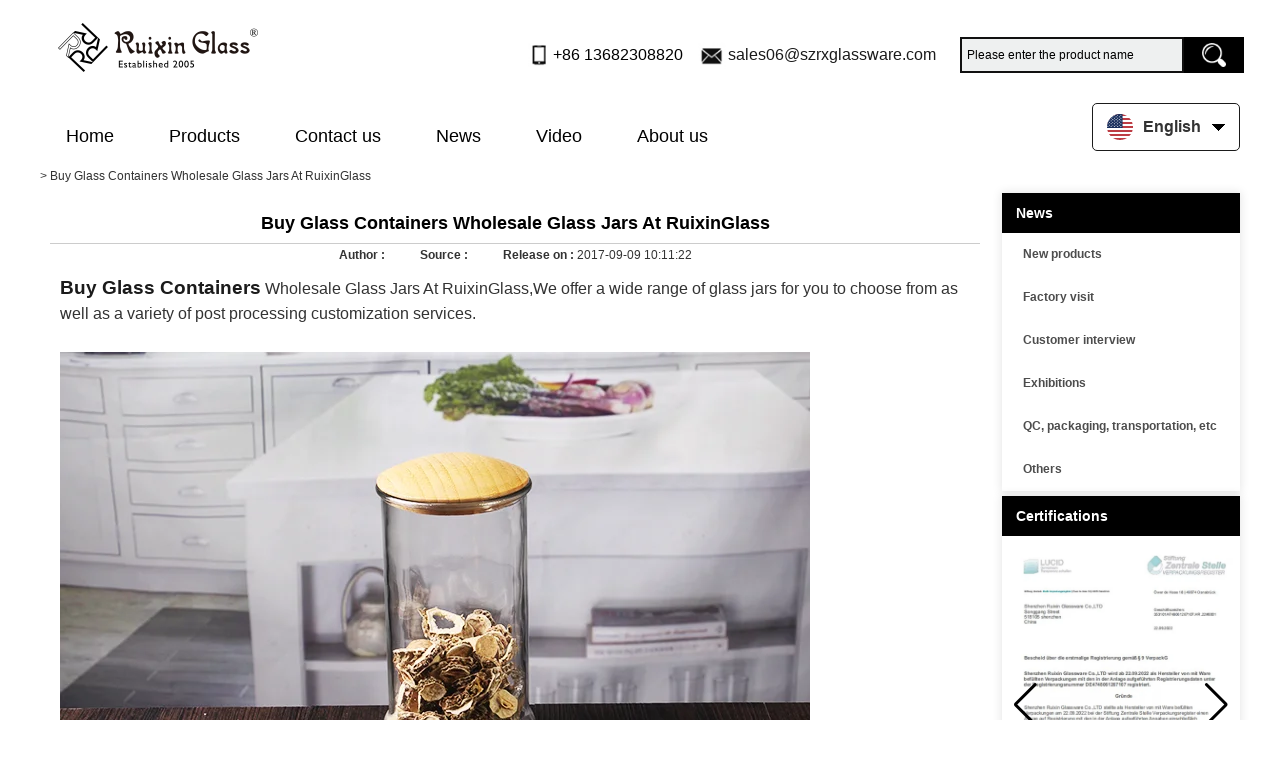

--- FILE ---
content_type: text/html; charset=utf-8
request_url: https://www.glassware-suppliers.com/news/Buy-Glass-Containers-Wholesale-Glass-Jars-At-RuixinGlass.html
body_size: 8705
content:
<!DOCTYPE html>
<html lang="en">

<head>
    <meta charset="utf-8">
    <!-- SEO BEGIN -->
    <title>Buy Glass Containers Wholesale Glass Jars At RuixinGlass</title>
    <meta name="keywords" content="Buy Glass Containers,Wholesale Glass Jars,Where to buy glass containers,wholesale jars and containers," />
    <meta name="description" content="Where to buy glass containers,wholesale jars and containers at RuixinGlass,We offer a wide range of glass jars for you to choose from as well as a variety of post processing customization services&#13;&#10;" />
    <link rel="canonical" href="https://www.glassware-suppliers.com/news/Buy-Glass-Containers-Wholesale-Glass-Jars-At-RuixinGlass.html">
    <link rel="alternate" hreflang="en" href="https://www.glassware-suppliers.com/news/Buy-Glass-Containers-Wholesale-Glass-Jars-At-RuixinGlass.html">
    <link rel="alternate" hreflang="de" href="https://www.glassware-suppliers.com/de/news/Buy-Glass-Containers-Wholesale-Glass-Jars-At-RuixinGlass.html">
    <link rel="alternate" hreflang="fr" href="https://www.glassware-suppliers.com/fr/news/Buy-Glass-Containers-Wholesale-Glass-Jars-At-RuixinGlass.html">
    <link rel="alternate" hreflang="ru" href="https://www.glassware-suppliers.com/ru/news/Buy-Glass-Containers-Wholesale-Glass-Jars-At-RuixinGlass.html">
    <link rel="alternate" hreflang="es" href="https://www.glassware-suppliers.com/es/news/Buy-Glass-Containers-Wholesale-Glass-Jars-At-RuixinGlass.html">
    <link rel="alternate" hreflang="pt" href="https://www.glassware-suppliers.com/pt/news/Buy-Glass-Containers-Wholesale-Glass-Jars-At-RuixinGlass.html">
    <link rel="alternate" hreflang="ja" href="https://www.glassware-suppliers.com/jp/news/Buy-Glass-Containers-Wholesale-Glass-Jars-At-RuixinGlass.html">
    <link rel="alternate" hreflang="it" href="https://www.glassware-suppliers.com/it/news/Buy-Glass-Containers-Wholesale-Glass-Jars-At-RuixinGlass.html">
    <link rel="alternate" hreflang="ko" href="https://www.glassware-suppliers.com/kr/news/Buy-Glass-Containers-Wholesale-Glass-Jars-At-RuixinGlass.html">
    <link rel="alternate" hreflang="ar" href="https://www.glassware-suppliers.com/ae/news/Buy-Glass-Containers-Wholesale-Glass-Jars-At-RuixinGlass.html">
    <link rel="alternate" hreflang="tr" href="https://www.glassware-suppliers.com/tr/news/Buy-Glass-Containers-Wholesale-Glass-Jars-At-RuixinGlass.html">
    <link rel="alternate" hreflang="nl" href="https://www.glassware-suppliers.com/nl/news/Buy-Glass-Containers-Wholesale-Glass-Jars-At-RuixinGlass.html">
    <meta property="og:type" content="website" />
    <meta property="og:title" content="Buy Glass Containers Wholesale Glass Jars At RuixinGlass" />
    <meta property="og:site_name" content="Buy Glass Containers,Wholesale Glass Jars,Where to buy glass containers,wholesale jars and containers," />
    <meta property="og:description" content="Where to buy glass containers,wholesale jars and containers at RuixinGlass,We offer a wide range of glass jars for you to choose from as well as a variety of post processing customization services&#13;&#10;" />
    <meta property="og:url" content="https://www.glassware-suppliers.com/news/Buy-Glass-Containers-Wholesale-Glass-Jars-At-RuixinGlass.html" />
    <meta property="og:image" content="https://cdn.cloudbf.com/thumb/pad/500x500_xsize/upfile/204/news/2017090910112216601.jpg.webp" /><meta property="twitter:image" content="https://cdn.cloudbf.com/thumb/pad/500x500_xsize/upfile/204/news/2017090910112216601.jpg.webp"/>
    <meta property="og:image:secure_url" content="https://cdn.cloudbf.com/thumb/pad/500x500_xsize/upfile/204/news/2017090910112216601.jpg.webp"/>
    <meta property="twitter:card" content="summary_large_image" /><meta property="og:image:width" content="800"/>
    <meta property="og:image:height" content="800"/>
    <link rel="shortcut icon" href="/favicon.ico">
    <meta name="author" content="yjzw.net">
    <!-- SEO END -->
    <!--[if IE]>
    <meta http-equiv="X-UA-Compatible" content="IE=edge">
    <![endif]-->
    <meta name="viewport" content="width=device-width, initial-scale=1">
        <link rel="stylesheet" type="text/css" href="/themes/zzx/glasswaresa/static/css/font/iconfont.css" />
    <link rel="stylesheet" type="text/css" href="/themes/zzx/glasswaresa/static/fonts/iconfont.css" />
    <link rel="stylesheet" type="text/css" href="/themes/zzx/glasswaresa/static/css/animate.min.css">
    <link rel="stylesheet" type="text/css" href="/themes/zzx/glasswaresa/static/css/yunteam.css?v=1.1.4" />
    <link rel="stylesheet" type="text/css" href="/themes/zzx/glasswaresa/static/css/style.css" />
    <link rel="stylesheet" type="text/css" href="/themes/zzx/glasswaresa/static/css/xiugai.css?v=1.1.1" />
    <!--  -->
    <link rel="stylesheet" href="/themes/zzx/a_public/css/swiper-bundle.min.css" />
    <script src="/themes/zzx/glasswaresa/static/css/font/iconfont.js"></script>
    <script src="/themes/zzx/a_public/js/jquery.min.js"></script>
    <script src="/themes/zzx/a_public/layer/layer.js"></script>
    <script src="/themes/zzx/a_public/js/MSClass.js"></script>
    <script src="/themes/zzx/a_public/js/swiper-bundle.min.js"></script>
    <script src="/themes/zzx/a_public/js/yunteam.js" ty pe="text/javascript" charset="utf-8"></script>
<!--    <link rel="stylesheet" href="/themes/zzx/glasswaresa/static/css/en.css">-->
    <link rel="stylesheet" type="text/css" href="/themes/zzx/glasswaresa/static/css/boxflexa.css" media="all" />
    <style>
.icon {
  width: 1em;
  height: 1em;
  vertical-align: middle;
  fill: currentColor;
  overflow: hidden;
}
</style>

    <!--[if lt IE 9]>
    <script src="/themes/zzx/a_public/js/html5shiv.min.js"></script>
    <script src="/themes/zzx/a_public/js/respond.min.js"></script>
    <![endif]-->
    

    
    <link rel="stylesheet" href="/themes/zzx/a_public/css/editable_page.css"><!-- Google tag (gtag.js) -->
<script async src="https://www.googletagmanager.com/gtag/js?id=AW-16797554712">
</script>
<script>
  window.dataLayer = window.dataLayer || [];
  function gtag(){dataLayer.push(arguments);}
  gtag('js', new Date());

  gtag('config', 'AW-16797554712');
</script>
<meta name="google-site-verification" content="BwXQ8DUW1wEwrlwYBlsf8OZfoTU3K0MZQB0jjr0wGC8" />
<script type="application/ld+json">
{
  "@context": "http://schema.org",
  "@type": "Organization",
  "name": "Shenzhen Ruixin Glassware Co., ltd",
  "url": "https://www.glassware-suppliers.com",
  "logo": "https://cdn.cloudbf.com/files/204/img/2024/04/15/202404151633000129708.png"
}
</script></head>

<body class="">
    <script>
        window.okkiConfigs = window.okkiConfigs || [];
        function okkiAdd() { okkiConfigs.push(arguments); };
        okkiAdd("analytics", { siteId: "2853-21431", gId: "" });
      </script>
      <script async src="//tfile.xiaoman.cn/okki/analyze.js?id=2853-21431-"></script>
    

<!--  -->

    <div class="top-head">
        <div class="head">
             
             <div class="head-nav">
                <div class="dhxxx lclear">
                    <div class="slogo"><a href="/" rel="home" title="Shenzhen Ruixin Glassware Co., ltd"><img alt="Shenzhen Ruixin Glassware Co., ltd" src="https://cdn.cloudbf.com/files/204/img/2024/04/15/202404151633000129708.png" title="Shenzhen Ruixin Glassware Co., ltd" alt="Shenzhen Ruixin Glassware Co., ltd"></a></div>

                    <div class="search">
                        <form action="/apisearch.html" method="post" name="SearchForm" id="SearchForm">
                            <input type="hidden" name="cid" id="cid" value="0" />
                            <input type="text" class="search_bg" name="keyword" id="keywords" value="Please enter the product name" def="Please enter the product name" onfocus="onFocus(this)" onblur="onBlur(this)" />
                            <input type="image" class="search_but" src="/themes/zzx/glasswaresa/static/images/sousuo.png" />
                        </form>
                    </div>
                    <ul class="tip">
                        <li class="xiaophone">+86 13682308820</li>
                        <li class="xiaoemail">
                            <a href="mailto:sales06@szrxglassware.com">sales06@szrxglassware.com</a>
                        </li>
                    </ul>
                </div>
            </div>
            <div class="logonav">
                <div class="nav">
                    <div class='menu'>
                        <ul>
                                                    <li class=""><a href="/" >Home</a></li>
                                                                                <li class="">
                                <a href="/products.htm"  target="_blank" >Products<!--                                <svg class="icon" aria-hidden="true">-->
<!--                                  <use xlink:href="#icon-danjiantouxia1"></use>-->
<!--                                </svg>-->
                                </a>
                                                                <div class="submenu ">
                                                                        <div class="menu_children ">
                                                                                 <a href="/products/Scented-candle-jar.htm">Scented candle jar</a>
                                                                            </div>
                                                                        <div class="menu_children ">
                                                                                 <a href="/products/Glass-diffuser-bottle.htm">Glass diffuser bottle</a>
                                                                            </div>
                                                                        <div class="menu_children ">
                                                                                 <a href="/products/Shot-glass.htm">Shot glass</a>
                                                                            </div>
                                                                        <div class="menu_children ">
                                                                                 <a href="/products/Glass-beer-and-mug.htm">Beer glass</a>
                                                                            </div>
                                                                        <div class="menu_children ">
                                                                                 <a href="/products/Wine-glass.htm">Wine glass</a>
                                                                            </div>
                                                                        <div class="menu_children ">
                                                                                 <a href="/products/Cocktail-glass.htm">Cocktail glass</a>
                                                                            </div>
                                                                        <div class="menu_children ">
                                                                                 <a href="/products/Champagne-glass.htm">Champagne glass</a>
                                                                            </div>
                                                                        <div class="menu_children ">
                                                                                 <a href="/products/Whisky-glass.htm">Whiskey glass</a>
                                                                            </div>
                                                                        <div class="menu_children ">
                                                                                 <a href="/products/Double-wall-glass.htm">Double wall glass</a>
                                                                            </div>
                                                                        <div class="menu_children ">
                                                                                 <a href="/products/Highball-glass-cup.htm">Highball & Tumbler</a>
                                                                            </div>
                                                                        <div class="menu_children ">
                                                                                 <a href="/products/Brandy-glass.htm">Brandy glass</a>
                                                                            </div>
                                                                        <div class="menu_children ">
                                                                                 <a href="/products/Bohemia-glass-bowls.htm">Bohemia glass bowls</a>
                                                                            </div>
                                                                        <div class="menu_children ">
                                                                                 <a href="/products/Glass-jar.htm">Glass jar</a>
                                                                            </div>
                                                                        <div class="menu_children ">
                                                                                 <a href="/products/Embedded-glass-cup.htm">Embedded glass cup</a>
                                                                            </div>
                                                                        <div class="menu_children ">
                                                                                 <a href="/products/Glass-vase.htm">Glass vase</a>
                                                                            </div>
                                                                        <div class="menu_children ">
                                                                                 <a href="/products/Glass-bowl-and-plates.htm">Glass bowl and plates</a>
                                                                            </div>
                                                                        <div class="menu_children ">
                                                                                 <a href="/products/Glass-teapot.htm">Glass teapot</a>
                                                                            </div>
                                                                        <div class="menu_children ">
                                                                                 <a href="/products/Glass-decanters.htm">Glass decanters</a>
                                                                            </div>
                                                                        <div class="menu_children ">
                                                                                 <a href="/products/Glass-ashtray.htm">Glass ashtray</a>
                                                                            </div>
                                                                        <div class="menu_children ">
                                                                                 <a href="/products/Promtional-glass-gifts.htm">Promtional glass gifts</a>
                                                                            </div>
                                                                    </div>
                                                            </li>
                                                                                <li class=""><a href="/contact-us.html" >Contact us</a></li>
                                                                                <li class="nactive"><a href="/news.htm" >News</a></li>
                                                                                <li class=""><a href="/video.htm"  target="_blank" >Video</a></li>
                                                                                <li class=""><a href="/about-us.html" >About us</a></li>
                                                                            </ul>
                        <div class="languages">
                            <div class="dt">
                                <img src="/themes/zzx/a_public/flags/4x3/us.svg" width="22px" height="14px" /><span>English</span><i></i>
                            </div>
                            <dl class="language">
                                                                <dd>
                                    <a alt="English" href="https://www.glassware-suppliers.com/news/Buy-Glass-Containers-Wholesale-Glass-Jars-At-RuixinGlass.html" class="en1">
                                        <img src="/themes/zzx/a_public/flags/4x3/us.svg" width="24px" height="16px" />
                                        <span>English</span>
                                    </a>
                                </dd>
                                                                <dd>
                                    <a alt="Deutsche" href="https://www.glassware-suppliers.com/de/news/Buy-Glass-Containers-Wholesale-Glass-Jars-At-RuixinGlass.html" class="de1">
                                        <img src="/themes/zzx/a_public/flags/4x3/de.svg" width="24px" height="16px" />
                                        <span>Deutsche</span>
                                    </a>
                                </dd>
                                                                <dd>
                                    <a alt="français" href="https://www.glassware-suppliers.com/fr/news/Buy-Glass-Containers-Wholesale-Glass-Jars-At-RuixinGlass.html" class="fr1">
                                        <img src="/themes/zzx/a_public/flags/4x3/fr.svg" width="24px" height="16px" />
                                        <span>français</span>
                                    </a>
                                </dd>
                                                                <dd>
                                    <a alt="русский" href="https://www.glassware-suppliers.com/ru/news/Buy-Glass-Containers-Wholesale-Glass-Jars-At-RuixinGlass.html" class="ru1">
                                        <img src="/themes/zzx/a_public/flags/4x3/ru.svg" width="24px" height="16px" />
                                        <span>русский</span>
                                    </a>
                                </dd>
                                                                <dd>
                                    <a alt="Español" href="https://www.glassware-suppliers.com/es/news/Buy-Glass-Containers-Wholesale-Glass-Jars-At-RuixinGlass.html" class="es1">
                                        <img src="/themes/zzx/a_public/flags/4x3/es.svg" width="24px" height="16px" />
                                        <span>Español</span>
                                    </a>
                                </dd>
                                                                <dd>
                                    <a alt="português" href="https://www.glassware-suppliers.com/pt/news/Buy-Glass-Containers-Wholesale-Glass-Jars-At-RuixinGlass.html" class="pt1">
                                        <img src="/themes/zzx/a_public/flags/4x3/pt.svg" width="24px" height="16px" />
                                        <span>português</span>
                                    </a>
                                </dd>
                                                                <dd>
                                    <a alt="日本語" href="https://www.glassware-suppliers.com/jp/news/Buy-Glass-Containers-Wholesale-Glass-Jars-At-RuixinGlass.html" class="jp1">
                                        <img src="/themes/zzx/a_public/flags/4x3/jp.svg" width="24px" height="16px" />
                                        <span>日本語</span>
                                    </a>
                                </dd>
                                                                <dd>
                                    <a alt="Italian" href="https://www.glassware-suppliers.com/it/news/Buy-Glass-Containers-Wholesale-Glass-Jars-At-RuixinGlass.html" class="it1">
                                        <img src="/themes/zzx/a_public/flags/4x3/it.svg" width="24px" height="16px" />
                                        <span>Italian</span>
                                    </a>
                                </dd>
                                                                <dd>
                                    <a alt="한국어" href="https://www.glassware-suppliers.com/kr/news/Buy-Glass-Containers-Wholesale-Glass-Jars-At-RuixinGlass.html" class="kr1">
                                        <img src="/themes/zzx/a_public/flags/4x3/kr.svg" width="24px" height="16px" />
                                        <span>한국어</span>
                                    </a>
                                </dd>
                                                                <dd>
                                    <a alt="عربى" href="https://www.glassware-suppliers.com/ae/news/Buy-Glass-Containers-Wholesale-Glass-Jars-At-RuixinGlass.html" class="ae1">
                                        <img src="/themes/zzx/a_public/flags/4x3/ar.svg" width="24px" height="16px" />
                                        <span>عربى</span>
                                    </a>
                                </dd>
                                                                <dd>
                                    <a alt="Türk" href="https://www.glassware-suppliers.com/tr/news/Buy-Glass-Containers-Wholesale-Glass-Jars-At-RuixinGlass.html" class="tr1">
                                        <img src="/themes/zzx/a_public/flags/4x3/tr.svg" width="24px" height="16px" />
                                        <span>Türk</span>
                                    </a>
                                </dd>
                                                                <dd>
                                    <a alt="Nederlands" href="https://www.glassware-suppliers.com/nl/news/Buy-Glass-Containers-Wholesale-Glass-Jars-At-RuixinGlass.html" class="nl1">
                                        <img src="/themes/zzx/a_public/flags/4x3/nl.svg" width="24px" height="16px" />
                                        <span>Nederlands</span>
                                    </a>
                                </dd>
                                                            </dl>
                        </div>
                    </div>
                </div>
            </div>
            <div class="clear"></div>
        </div>
    </div>

    <div class="clear"></div>
    <script type="application/javascript">
        // $(window).scroll(function() {
        //     var scrollValue = $(window).scrollTop();
        //     scrollValue > 100 ? $('.logonav').addClass('falx') : $('.logonav').removeClass('falx');
        // });
    </script>

    
    <!---->

    <!---->
    
<link rel="stylesheet" type="text/css" href="/themes/zzx/glasswaresa/static/css/news.css" media="all" />

<div id="container">
    <div id="position">
                &gt; <span>Buy Glass Containers Wholesale Glass Jars At RuixinGlass</span>
    </div>


<div id="main">
    <div class="sider">
        <!--include left-->
        <dl class="box menu category">
    <dt>News</dt>
        <dd class="">
        <a href="/news/New-products.htm" title="China New products manufacturer" class="parent">New products</a>
            </dd>
        <dd class="">
        <a href="/news/Industry-News.htm" title="China Factory visit manufacturer" class="parent">Factory visit</a>
            </dd>
        <dd class="">
        <a href="/news/Customer-interview.htm" title="China Customer interview manufacturer" class="parent">Customer interview</a>
            </dd>
        <dd class="">
        <a href="/news/Exhibition-trends.htm" title="China Exhibitions manufacturer" class="parent">Exhibitions</a>
            </dd>
        <dd class="">
        <a href="/news/QC-packaging-transportation-etc.htm" title="China QC, packaging, transportation, etc manufacturer" class="parent">QC, packaging, transportation, etc</a>
            </dd>
        <dd class="">
        <a href="/news/Others.htm" title="China Others manufacturer" class="parent">Others</a>
            </dd>
    </dl>

        <script type="text/javascript">
    $('.category dd span').click(function(){
        if($(this).parent().hasClass('select')){
            $(this).parent().removeClass('select')
        }else{
            $(this).parent().toggleClass('open').siblings().removeClass('open');
        }
    })
</script>
<div class="h5"></div>


<div class="website" ><dl class="box cert">
    <dt>Certifications</dt>
    <dd>
        <div class="swiper-container add_Certifications6">
            <div class="swiper-wrapper">
                                <div class="swiper-slide">
                                        <a href="javascript:void(0);"><img src="https://cdn.cloudbf.com/thumb/format/mini_xsize/files/204/img/2024/06/19/202406191625580165587.jpg.webp" title="Alibaba.com Verified Supplier"></a>
                                    </div>
                                <div class="swiper-slide">
                                        <a href="javascript:void(0);"><img src="https://cdn.cloudbf.com/thumb/format/mini_xsize/files/204/img/2024/06/19/202406191628070184989.jpg.webp" title="EPR_Germany"></a>
                                    </div>
                                <div class="swiper-slide">
                                        <a href="javascript:void(0);"><img src="https://cdn.cloudbf.com/thumb/format/mini_xsize/files/204/img/2024/06/19/202406191627550192673.jpg.webp" title="FR Léko membership"></a>
                                    </div>
                                <div class="swiper-slide">
                                        <a href="javascript:void(0);"><img src="https://cdn.cloudbf.com/thumb/format/mini_xsize/files/204/img/2024/06/19/202406191627400193620.jpg.webp" title="USA SGCD, USA FDA 2"></a>
                                    </div>
                                <div class="swiper-slide">
                                        <a href="javascript:void(0);"><img src="https://cdn.cloudbf.com/thumb/format/mini_xsize/files/204/img/2024/06/19/202406191627260117018.jpg.webp" title="US SGCD, US FDA"></a>
                                    </div>
                                <div class="swiper-slide">
                                        <a href="javascript:void(0);"><img src="https://cdn.cloudbf.com/thumb/format/mini_xsize/files/204/img/2024/06/19/202406191627100105507.jpg.webp" title="German LFGB shot glass whiskey glass 2"></a>
                                    </div>
                                <div class="swiper-slide">
                                        <a href="javascript:void(0);"><img src="https://cdn.cloudbf.com/thumb/format/mini_xsize/files/204/img/2024/06/19/202406191626530190249.jpg.webp" title="German LFGB shot glass whiskey glass 1"></a>
                                    </div>
                                <div class="swiper-slide">
                                        <a href="javascript:void(0);"><img src="https://cdn.cloudbf.com/thumb/format/mini_xsize/files/204/img/2024/06/19/202406191626390154483.jpg.webp" title="German LFGB Glass cup 2"></a>
                                    </div>
                                <div class="swiper-slide">
                                        <a href="javascript:void(0);"><img src="https://cdn.cloudbf.com/thumb/format/mini_xsize/files/204/img/2024/06/19/202406191626210146124.jpg.webp" title="German LFGB Glass cup 1"></a>
                                    </div>
                                            </div>
            <div class="swiper-button-next swiper-button-black"></div>
            <div class="swiper-button-prev swiper-button-black"></div>
        </div>
        <!---->
        <script>
            var swiper = new Swiper('.add_Certifications6', {
      spaceBetween: 30,
      centeredSlides: true,
      loop:true,
      autoplay: {
        delay: 4500,
        disableOnInteraction: false,
      },
      navigation: {
        nextEl: '.add_Certifications6 .swiper-button-next',
        prevEl: '.add_Certifications6 .swiper-button-prev',
      },
    });
  </script>
    </dd>
</dl>
</div>
<div class="h5"></div>


<dl class="box subscribe">
    <dt>Subscribe</dt>
    <dd>
        <div class="annotation">Get email updates on new products</div>
        <form>
            <input type="text" class="textbox" name="Email" id="Email" value="E-mail Address" def="E-mail Address" onfocus="onFocus(this)" onblur="onBlur(this)" />
            <input type="button" class="btn" value="Subscribe" onclick="Subscribe()">
        </form>
    </dd>
</dl>
<div class="h5"></div>


<script>
    
        window.Subscribe = function () {
            var email = $("#Email").val();
            var t  = /^(\w-*\.*)+@(\w-?)+(\.\w{2,})+$/;;
            if(!(t.test(email))){
                layer.msg('Please enter your email address!', {icon: 5,  anim: 6});
                return false;
            }
            if (email == 'E-mail Address' || email == ''){
                layer.msg('Please enter your email address!', {icon: 5,  anim: 6});
                return false;
            }else{
                layer.load();
              
                $.ajax({
                    url:"/emailsave.html",
                    dataType:"json",
                    async:true,
                    data:{email:email},
                    type:"POST",
                    success:function(res){
                        layer.closeAll('loading');
                        if (res.code !== 200){
                            layer.msg(res.msg, {icon: 5,  anim: 6});
                        }else{
                            layer.msg(res.msg, {icon:6,time:1000}, function(){
                                location.reload();
                            });
                        }
                    },fail:function(err){
                        layer.closeAll('loading');
                    }
                });
            }
        }


</script>
        <!--include left end-->
    </div>
    <div class="sBody">
        <div class="box article">
            <h3 class="title">News</h3>
            <div class="content">
                <h1 class="news_title">Buy Glass Containers Wholesale Glass Jars At RuixinGlass</h1>
                <div class="newslist">
                    <span> <label>Author : </label></span>
                    <span> <label>Source : </label></span>
                    <span> <label>Release on : </label>2017-09-09 10:11:22</span>
                </div>
                <div class="news_text" id="Description">
                    <span style="font-family: Arial;"><span style="font-size: 12pt;"><a href="http://www.glassware-suppliers.com/products/Shenzhen-glass-jar-suppliers-sealable-glass-containers-bamboo-lid-glass-jars-for-storage.html#InquiryForm" style="font-weight: bold;"><span style="font-size: 14pt;">Buy Glass Containers</span></a> Wholesale Glass Jars At RuixinGlass,</span><span style="font-size: 12pt;">We offer a wide range of glass jars for you to choose from as well as a variety of post processing customization services.</span></span><br>
<div><span style="font-family: Arial;"><span style="font-size: 12pt;"><br>
</span></span></div>
<div><span style="font-family: Arial;"><span style="font-size: 12pt;"><a href="http://www.glassware-suppliers.com/products/Shenzhen-glass-jar-suppliers-sealable-glass-containers-bamboo-lid-glass-jars-for-storage.html#InquiryForm"><img src="https://cdn.cloudbf.com/thumb/format/mini_xsize/upfile/204/images/56/20170909100142703.jpg.webp" border="0" alt="glass jars with lids"></a><br>
</span></span></div>
<div><span style="font-family: Arial;"><span style="font-size: 12pt;"><br>
</span></span></div>
<div><span style="font-family: Arial;"><span style="font-size: 12pt;">A <a href="http://www.glassware-suppliers.com/products/Glass-jar-and-bottle.htm" style="font-weight: bold;"><span style="font-size: 14pt;">glass jar</span></a> jar for custom wholesale RuixinGlass, we engaged in glassware manufacturing has many years of experience, can provide the perfect solution to the customer, we have a glass batch of young design team has designed 100 a variety of different types of companies, there is a professional sales team and their English level have reached 6 the standard level, and customers can have good communication, if you want to design a glass jar can put their drawings provided to us by our factory to help you, if you do not have drawings our designer can help you free design, and sent the sample to your country in 15 days, you confirm no problem on the line after the mass production in the factory arrangement,<br>
</span></span></div>
<div><span style="font-family: Arial;"><span style="font-size: 12pt;"><br>
</span></span></div>
<div><span style="font-family: Arial;"><span style="font-size: 12pt;"><img src="https://cdn.cloudbf.com/thumb/format/mini_xsize/upfile/204/images/60/20170909101026960.jpg.webp" border="0" alt="jars suppliers"><br>
</span></span></div>                    <div class="clear"></div>
                </div>

                <div class="array">

                    Previous : <a href="/news/September-the-first-wave-of-customer-visits-to-discuss-cooperation.html" class="Prev">September, the first wave of customer visits to discuss cooperation</a><br>
                    <s></s>
                    Next : <a href="/news/Buy-High-Quality-Whiskey-Glasses-Customised-Whisky-Glass-At-RuixinGlass.html" class="Next">Buy High Quality Whiskey Glasses Customised Whisky Glass At RuixinGlass</a>                </div>
            </div>
        </div>
    </div>
    <div class="clear"></div>
</div>
</div>


    <!---->

    <div id="footer-fo">
        <div class="foot lclear">
            <dl class="foot-product adber website" >                <dt>Products</dt>
                                <dd><a href="/products/Bohemia-glass-bowls.htm" title="Bohemia glass bowls">Bohemia glass bowls</a></dd>
                                <dd><a href="/products/Glass-diffuser-bottle.htm" title="Glass diffuser bottle">Glass diffuser bottle</a></dd>
                                <dd><a href="/products/Highball-glass-cup.htm" title="Highball & Tumbler">Highball & Tumbler</a></dd>
                                <dd><a href="/products/Double-wall-glass.htm" title="Double wall glass">Double wall glass</a></dd>
                                <dd><a href="/products/Whisky-glass.htm" title="Whiskey glass">Whiskey glass</a></dd>
                            </dl>

            <dl class="foot-nav">
                <dt>About Us</dt>
                                <dd><a href="/about-us.html" title="About Us">About Us</a></dd>
                                <dd><a href="/factory.html" title="Factory Tour">Factory Tour</a></dd>
                                <dd><a href="/quality.html" title="Quality control">Quality control</a></dd>
                                <dd><a href="/support.html" title="Support">Support</a></dd>
                                <dd><a href="/brand.html" title="Our Brand">Our Brand</a></dd>
                                <dd><a href="/download.htm" title="Download">Download</a></dd>
                                <dd><a href="/FAQs.html" title="FAQ">FAQ</a></dd>
                            </dl>
            <dl class="foot-fenx Ffx">
                <dt>Social</dt>
                                <dd><a href="https://www.instagram.com/ruixin_glassware/" target="_blank" rel="nofollow" class="instagram" title="instagram">instagram</a></dd>
                                <dd><a href="https://www.pinterest.com/rruixinglass/_created/" target="_blank" rel="nofollow" class="pinterest" title="pinterest">pinterest</a></dd>
                                <dd><a href="http://www.linkedin.com/company/shenzhen-ruixin-glassware-co-ltd" target="_blank" rel="nofollow" class="linkedin" title="Linkedin">Linkedin</a></dd>
                                <dd><a href="https://www.youtube.com/channel/UCEg3axSkCp6CskioEtJHn6g" target="_blank" rel="nofollow" class="youtube" title="Yotube">Yotube</a></dd>
                                <dd><a href="https://www.facebook.com/profile.php&#63;id&#61;61551351146323" target="_blank" rel="nofollow" class="facebook" title="facebook">facebook</a></dd>
                            </dl>
            <dl class="foot-contact" style="margin-right: 0;width: 369px;">
                <dt>CONTACT US</dt>
                <dd class="tel">+86 13682308820</dd>
                <dd class="phone">+86 13682308820</dd>
                <dd class="whatsapp">+86 13682308820</dd>
                <dd class="email"><a href="mailto:sales06@szrxglassware.com">sales06@szrxglassware.com</a></dd>
                <dd class="address">Floor8, Elevator3, Building3, No.9 Songgang Avenue, Bao'an District, Shenzhen, Guangdong Province, China</dd>
            </dl>
        </div>
                <style>
            .footerlinksss:hover{
                color:#fff !important;
                text-decoration: underline !important;
            }
        </style>
        <div class="wow fadeInUp" style="display: flex;justify-content: center;align-items: center;flex-wrap: wrap;padding:  0 0 20px;color:#fff;">
            <span style="font-size: 16px;">Links :</span>
                        <a href="http://glassware-suppliers.blogspot.com/" class="footerlinksss" target="_blank" rel="nofollow" title="candle holder supplier" style="margin: 0 10px;font-size: 16px;color:#fff;">
                                candle holder supplier                            </a>
                        <a href="https://glasscupmanufacturer.wordpress.com/about-us/" class="footerlinksss" target="_blank" rel="nofollow" title="Glass cup" style="margin: 0 10px;font-size: 16px;color:#fff;">
                                Glass cup                            </a>
                        <a href="https://glassjarsupplier.wordpress.com/" class="footerlinksss" target="_blank" rel="nofollow" title="Glass jar" style="margin: 0 10px;font-size: 16px;color:#fff;">
                                Glass jar                            </a>
                        <a href="https://vimeo.com/chinaglasswaresupplier" class="footerlinksss" target="_blank" rel="nofollow" title="Glassware supplier" style="margin: 0 10px;font-size: 16px;color:#fff;">
                                Glassware supplier                            </a>
                        <a href="http://glassware-supplier.imexbb.com" class="footerlinksss" target="_blank" rel="nofollow" title="Import and export" style="margin: 0 10px;font-size: 16px;color:#fff;">
                                Import and export                            </a>
                        <a href="https://rxsales01.1688.com/page/contactinfo.htm&#63;spm&#61;a2615.2177701.0.0.6KCh5M" class="footerlinksss" target="_blank" rel="nofollow" title="Glass ashtray supplier" style="margin: 0 10px;font-size: 16px;color:#fff;">
                                Glass ashtray supplier                            </a>
                        <a href="https://rxsales02.1688.com/page/contactinfo.htm&#63;spm&#61;a2615.2177701.0.0.R6fcPk" class="footerlinksss" target="_blank" rel="nofollow" title="Wine glass factory" style="margin: 0 10px;font-size: 16px;color:#fff;">
                                Wine glass factory                            </a>
                        <a href="http://www.rxglass.cn" class="footerlinksss" target="_blank" rel="nofollow" title="Glass cup supplier" style="margin: 0 10px;font-size: 16px;color:#fff;">
                                Glass cup supplier                            </a>
                    </div>
                <div class="copyright" title="/uploads/open/images/3/footbg.jpg">Copyright © 1999-2025 <a href="/index.html">Shenzhen Ruixin Glassware</a> All rights reserved.</div>
    </div>

    <!---->
    <a href="/index.html" title="Back Home" rel="nofollow" id="homeSet"></a>
    <a href="#" title="Back Top" rel="nofollow" id="toTop" target="_self" onclick="toTop();return false"></a>
    <script type="text/javascript">
        toTopHide();
    </script>
    <div id="VideoDiv"></div>
    <script src="/themes/zzx/a_public/js/FloatDiv.js" type="text/javascript" charset="utf-8"></script>
    <script type="text/javascript">
        $(document).ready(function(){
            $('.lang').click(function(){
                if($('.head_lang').hasClass('auto')){
                    $('.head_lang').removeClass('auto');
                }else{
                    $('.head_lang').addClass('auto');
                }
                
            })
        });

    var FloatDiv = new FloatDivClass("VideoDiv");
    FloatDiv.opacity = 30;
    FloatDiv.DiffusionSpeed = 150;
    FloatDiv.ShowType = 3; 
    </script>
<script type="text/javascript">
     window.Subscribea = function () {
            var email = $("#FEmail").val();
            var t  = /^(\w-*\.*)+@(\w-?)+(\.\w{2,})+$/;
            if(!(t.test(email))){
                layer.msg('Please enter your email address!', {icon: 5,  anim: 6});
                return false;
            }
            if (email == 'E-mail Address' || email == ''){
                layer.msg('Please enter your email address!', {icon: 5,  anim: 6});
                return false;
            }else{
                layer.load();

                $.ajax({
                    url:"/emailsave.html",
                    dataType:"json",
                    async:true,
                    data:{email:email},
                    type:"POST",
                    success:function(res){
                        layer.closeAll('loading');
                        if (res.code !== 200){
                            layer.msg(res.msg, {icon: 5,  anim: 6});
                        }else{
                            layer.msg(res.msg, {icon:6,time:1000}, function(){
                                location.reload();
                            });
                        }
                    },fail:function(err){
                        layer.closeAll('loading');
                    }
                });
            }
        }

</script>
    <script type="text/javascript">
 $("#Inquirya").click(function(){
            var email = $("#Youremail").val();
            var contacts = $("#Yourcargoname").val();
            var message = $("#YourMessage").val();
                var verify = $("#footer_verify").val();
         
            var t = /^[A-Za-z0-9]+([-_.][A-Za-z\d]+)*@([A-Za-z\d]+[-.])+[A-Za-z\d]{2,5}$/;

            if (!(t.test(email))) {
                layer.msg('Please enter your e-mail address!', { icon: 5, anim: 6 });
                return false; 
            } 
                        if (verify == '') {
                layer.msg('Please enter verify code', { icon: 5, anim: 6 });
                return false;
            }
                            if (email == '') {
                    layer.msg('Please enter your e-mail address!', { icon: 5, anim: 6 });
                    return false;
                } else if (contacts == '') {
                    layer.msg('Please enter first name and last name!', { icon: 5, anim: 6 });
                    return false;
                } else {
                    layer.load();

                    $.ajax({
                        url: "/messagesave.html",
                        dataType: "json",
                        async: true,
                        data: { email: email, realname: contacts, content: message , verify: verify  },
                        type: "POST",
                        success: function(res) {
                            layer.closeAll('loading');
                            if (res.code !== 200) {
                                layer.msg(res.msg, { icon: 5, anim: 6 });
                            } else {
                                layer.msg(res.msg, { icon: 6, time: 1000 }, function() {
                                    location.reload();
                                });
                            }
                        },fail:function(err){
                        layer.closeAll('loading');
                    }
                    });
                    return false;
                }
                return false;
            })
    
    </script>
    <!-- Google tag (gtag.js) -->
<script async src="https://www.googletagmanager.com/gtag/js?id=AW-16797554712">
</script>
<script>
  window.dataLayer = window.dataLayer || [];
  function gtag(){dataLayer.push(arguments);}
  gtag('js', new Date());

  gtag('config', 'AW-16797554712');
</script>
<script>
  (function(i,s,o,g,r,a,m){i['GoogleAnalyticsObject']=r;i[r]=i[r]||function(){
  (i[r].q=i[r].q||[]).push(arguments)},i[r].l=1*new Date();a=s.createElement(o),
  m=s.getElementsByTagName(o)[0];a.async=1;a.src=g;m.parentNode.insertBefore(a,m)
  })(window,document,'script','//www.google-analytics.com/analytics.js','ga');
  ga('create', 'UA-76049729-1', 'auto');
  ga('send', 'pageview');
</script>
<script type="text/javascript" src="//s7.addthis.com/js/300/addthis_widget.js#pubid=ra-53e965ae2a1cd3fc"></script>
<script type="text/javascript">
var addthis_config = addthis_config||{};
    addthis_config.data_ga_tracker = "gaPageTracker";
    addthis_config.data_ga_property = 'UA-1170033-1';
    addthis_config.data_ga_social = true;
    addthis.layers({
	    'theme' : 'transparent',
	    'share' : {
	      'position' : 'left',
	      'numPreferredServices' : 5
	    },
	    'follow':{
		    'label' : 'Follow:',
		    'services' : [
		        {'service' : 'facebook', 'id' : 'glasswaresuppliers82821572/'},
		        {'service' : 'linkedin', 'id' : 'glasswaresuppliers'},
                        {'service' : 'twitter', 'id' : 'RuixinGlass'},
                        {'service' : 'pinterest', 'id' : 'RuixinGlass'},
		        {'service' : 'google_follow', 'id' : '+Glassware-suppliers'}
		    ],
		    'theme' : 'transparent'
		},
		'responsive' : true
    }) ;
</script>
<script type="text/javascript">var cnzz_protocol = (("https:" == document.location.protocol) ? " https://" : " http://");document.write(unescape("%3Cspan id='cnzz_stat_icon_1258470619'%3E%3C/span%3E%3Cscript src='" + cnzz_protocol + "s11.cnzz.com/stat.php%3Fid%3D1258470619%26show%3Dpic' type='text/javascript'%3E%3C/script%3E"));</script>
<script language="javascript">  
//for(i in document.images)document.images[i].ondragstart=imgdragstart;  
//</script>  
<!-- Go to www.addthis.com/dashboard to customize your tools -->
<script type="text/javascript" src="//s7.addthis.com/js/300/addthis_widget.js#pubid=ra-5771ce948b12719f"></script>

<script>
var _hmt = _hmt || [];
(function() {
  var hm = document.createElement("script");
  hm.src = "https://hm.baidu.com/hm.js?52e4383ce84136dc805d0f67376f25dc";
  var s = document.getElementsByTagName("script")[0]; 
  s.parentNode.insertBefore(hm, s);
})();
</script><script
src='//fw-cdn.com/11532793/4190388.js'
chat='true'>
</script><script type="text/javascript"></script> <script defer src="https://analytics.vip.yilumao.com/script.js" data-website-id="87a44947-f747-11ee-ba43-3abf40a110b2"></script></body>

</html>